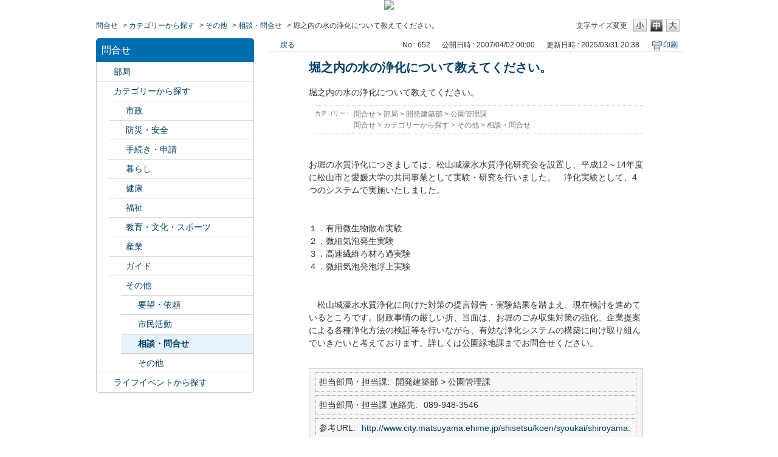

--- FILE ---
content_type: text/html; charset=utf-8
request_url: https://info-faq.city.matsuyama.ehime.jp/faq/show/652?back=front%2Fcategory%3Ashow&category_id=29&page=4&site_domain=default&sort=sort_access&sort_order=asc
body_size: 5385
content:
<!DOCTYPE html PUBLIC "-//W3C//DTD XHTML 1.0 Transitional//EN" "http://www.w3.org/TR/xhtml1/DTD/xhtml1-transitional.dtd">
<html xmlns="http://www.w3.org/1999/xhtml" lang="ja" xml:lang="ja">
  <head>
 <meta http-equiv="content-type" content="text/html; charset=UTF-8" />
    <meta http-equiv="X-UA-Compatible" content="IE=edge,chrome=1" />
    <meta http-equiv="Pragma" content="no-cache"/>
    <meta http-equiv="Cache-Control" content="no-cache"/>
    <meta http-equiv="Expires" content="0"/>
    <meta name="description" content="お堀の水質浄化につきましては、松山城濠水水質浄化研究会を設置し、平成12～14年度に松山市と愛媛大学の共同事業として実験・研究を行いました。　浄化実験として、4つのシステムで実施いたしました。
　　　" />
    <meta name="keywords" content="相談・問合せ,その他,カテゴリーから探す" />
    <meta name="csrf-param" content="authenticity_token" />
<meta name="csrf-token" content="QKZHGZGViFLaUn8Q2-dVrcvXPCwkOFUpc4HK_F4YyadQRr5L8twcQ-ZZ16czKYX6lbuFyM23w8awPVuqNwmLIA" />
    <script src="/assets/application_front_pc-70829ab258f817609cf7b092652328b6cc107d834757186420ba06bcb3c507c9.js"></script>
<script src="/assets/calendar/calendar-ja-da58e63df1424289368016b5077d61a523d45dd27a7d717739d0dbc63fa6a683.js"></script>
<script>jQuery.migrateMute = true;</script>
<script src="/assets/jquery-migrate-3.3.2.min-dbdd70f5d90839a3040d1cbe135a53ce8f7088aa7543656e7adf9591fa3782aa.js"></script>
<link rel="stylesheet" href="/assets/application_front_pc-7cab32363d9fbcfee4c18a6add9fe66228e2561d6fe655ed3c9a039bf433fbd8.css" media="all" />
<link href="/stylesheets/style.css?eShZnTxIVJwGTrGCrFMM8GfQ1XzGf7MzMzyDmxLllO5pyKDPXwHAjTpFGTVEndynObxsmC_wJdzwgBLNe_TWaQ" media="all" rel="stylesheet" type="text/css" />
<link rel="stylesheet" href="https://info-faq.city.matsuyama.ehime.jp/css/style.css?site_id=-1" media="all" />
<link rel="stylesheet" href="https://info-faq.city.matsuyama.ehime.jp/css/style.css?site_id=1" media="all" />

    
    <title>堀之内の水の浄化について教えてください。 | 松山市　よくある質問と回答集</title>
    
  </head>
  <body class="lang_size_medium" id="faq_show">
    
    <a name="top"></a>
    <div id="okw_wrapper">
<div style="text-align:center;"><a href="https://www.city.matsuyama.ehime.jp/"><img src="/usr/file/attachment/matsuyama_toppage.png"></a></div>
      <div id="okw_contents">
        <div id="okw_contents_base">
          <div id="okw_contents_inner" class="clearfix">
            <div id="okw_sub_header" class="clearfix">
              <div id="login_user_name"></div>
              <ul id="fontCol" class="flo_r">
                  <li class="okw_txt">文字サイズ変更</li>
  <li class="fntSml fntSml_ja">
    <a update_flash_color="#d4e0e8" data-remote="true" href="/front/font_size?font_type=small&amp;site_domain=default">S</a>
  </li>
  <li class="fntMidOn fntMidOn_ja">
    <a update_flash_color="#d4e0e8" data-remote="true" href="/front/font_size?font_type=middle&amp;site_domain=default">M</a>
  </li>
  <li class="fntBig fntBig_ja">
    <a update_flash_color="#d4e0e8" data-remote="true" href="/front/font_size?font_type=large&amp;site_domain=default">L</a>
  </li>

              </ul>
              <ul class="okw_bread">
  <li class="okw_bread_list"><a href="/category/show/1?site_domain=default">問合せ</a><span>&nbsp;&gt;&nbsp;</span><a href="/category/show/2?site_domain=default">カテゴリーから探す</a><span>&nbsp;&gt;&nbsp;</span><a href="/category/show/29?site_domain=default">その他</a><span>&nbsp;&gt;&nbsp;</span><a href="/category/show/103?site_domain=default">相談・問合せ</a><span>&nbsp;&gt;&nbsp;</span><span>堀之内の水の浄化について教えてください。</span></li>
</ul>
            
            </div>
            
<div id="okw_side" class="flo_l"><div class="colArea clearfix"><div class="oneCol okw_parts_category_tree"><div id="category_tree" class="category_tree">
  <div class="ttl_col"><h2 class="ttl_bg"><span class="icocate_tree">問合せ</span></h2></div>
  
  
  
  <ul id="tree_1" class="category_level_0">
    
  
  <li id="tree_icon_119" class="category_close">
    <div class="category_on cate_pull_inert_bg">
      <a class="pm_icon flo_l" child_url="/category/tree_open/119?node=1&amp;site_domain=default&amp;tag_id=tree_icon_119" js_effect_time="500" self_tag_id="tree_icon_119" tree_open="true" href="/category/show/119?site_domain=default">/category/show/119?site_domain=default</a><a href="/category/show/119?site_domain=default">部局</a>
    </div>
    
  </li>

  
  <li id="tree_icon_2" class="category_open">
    <div class="category_on cate_pull_inert_bg">
      <a class="pm_icon flo_l" child_url="#" js_effect_time="500" self_tag_id="tree_icon_2" tree_open="true" href="/category/show/2?site_domain=default">/category/show/2?site_domain=default</a><a href="/category/show/2?site_domain=default">カテゴリーから探す</a>
    </div>
    
  <ul id="tree_2" class="category_level_1">
    
  
  <li id="tree_icon_3" class="category_close">
    <div class="category_on cate_pull_inert_bg">
      <a class="pm_icon flo_l" child_url="/category/tree_open/3?node=2&amp;site_domain=default&amp;tag_id=tree_icon_3" js_effect_time="500" self_tag_id="tree_icon_3" tree_open="true" href="/category/show/3?site_domain=default">/category/show/3?site_domain=default</a><a href="/category/show/3?site_domain=default">市政</a>
    </div>
    
  </li>

  
  <li id="tree_icon_21" class="category_close">
    <div class="category_on cate_pull_inert_bg">
      <a class="pm_icon flo_l" child_url="/category/tree_open/21?node=2&amp;site_domain=default&amp;tag_id=tree_icon_21" js_effect_time="500" self_tag_id="tree_icon_21" tree_open="true" href="/category/show/21?site_domain=default">/category/show/21?site_domain=default</a><a href="/category/show/21?site_domain=default">防災・安全</a>
    </div>
    
  </li>

  
  <li id="tree_icon_22" class="category_close">
    <div class="category_on cate_pull_inert_bg">
      <a class="pm_icon flo_l" child_url="/category/tree_open/22?node=2&amp;site_domain=default&amp;tag_id=tree_icon_22" js_effect_time="500" self_tag_id="tree_icon_22" tree_open="true" href="/category/show/22?site_domain=default">/category/show/22?site_domain=default</a><a href="/category/show/22?site_domain=default">手続き・申請</a>
    </div>
    
  </li>

  
  <li id="tree_icon_23" class="category_close">
    <div class="category_on cate_pull_inert_bg">
      <a class="pm_icon flo_l" child_url="/category/tree_open/23?node=2&amp;site_domain=default&amp;tag_id=tree_icon_23" js_effect_time="500" self_tag_id="tree_icon_23" tree_open="true" href="/category/show/23?site_domain=default">/category/show/23?site_domain=default</a><a href="/category/show/23?site_domain=default">暮らし</a>
    </div>
    
  </li>

  
  <li id="tree_icon_24" class="category_close">
    <div class="category_on cate_pull_inert_bg">
      <a class="pm_icon flo_l" child_url="/category/tree_open/24?node=2&amp;site_domain=default&amp;tag_id=tree_icon_24" js_effect_time="500" self_tag_id="tree_icon_24" tree_open="true" href="/category/show/24?site_domain=default">/category/show/24?site_domain=default</a><a href="/category/show/24?site_domain=default">健康</a>
    </div>
    
  </li>

  
  <li id="tree_icon_25" class="category_close">
    <div class="category_on cate_pull_inert_bg">
      <a class="pm_icon flo_l" child_url="/category/tree_open/25?node=2&amp;site_domain=default&amp;tag_id=tree_icon_25" js_effect_time="500" self_tag_id="tree_icon_25" tree_open="true" href="/category/show/25?site_domain=default">/category/show/25?site_domain=default</a><a href="/category/show/25?site_domain=default">福祉</a>
    </div>
    
  </li>

  
  <li id="tree_icon_26" class="category_close">
    <div class="category_on cate_pull_inert_bg">
      <a class="pm_icon flo_l" child_url="/category/tree_open/26?node=2&amp;site_domain=default&amp;tag_id=tree_icon_26" js_effect_time="500" self_tag_id="tree_icon_26" tree_open="true" href="/category/show/26?site_domain=default">/category/show/26?site_domain=default</a><a href="/category/show/26?site_domain=default">教育・文化・スポーツ</a>
    </div>
    
  </li>

  
  <li id="tree_icon_27" class="category_close">
    <div class="category_on cate_pull_inert_bg">
      <a class="pm_icon flo_l" child_url="/category/tree_open/27?node=2&amp;site_domain=default&amp;tag_id=tree_icon_27" js_effect_time="500" self_tag_id="tree_icon_27" tree_open="true" href="/category/show/27?site_domain=default">/category/show/27?site_domain=default</a><a href="/category/show/27?site_domain=default">産業</a>
    </div>
    
  </li>

  
  <li id="tree_icon_28" class="category_close">
    <div class="category_on cate_pull_inert_bg">
      <a class="pm_icon flo_l" child_url="/category/tree_open/28?node=2&amp;site_domain=default&amp;tag_id=tree_icon_28" js_effect_time="500" self_tag_id="tree_icon_28" tree_open="true" href="/category/show/28?site_domain=default">/category/show/28?site_domain=default</a><a href="/category/show/28?site_domain=default">ガイド</a>
    </div>
    
  </li>

  
  <li id="tree_icon_29" class="category_open">
    <div class="category_on cate_pull_inert_bg">
      <a class="pm_icon flo_l" child_url="#" js_effect_time="500" self_tag_id="tree_icon_29" tree_open="true" href="/category/show/29?site_domain=default">/category/show/29?site_domain=default</a><a href="/category/show/29?site_domain=default">その他</a>
    </div>
    
  <ul id="tree_29" class="category_level_2">
    
  
  <li id="tree_icon_101" >
    <div class="category_none cate_pull_inert_bg">
      <a href="/category/show/101?site_domain=default">要望・依頼</a>
    </div>
    
  </li>

  
  <li id="tree_icon_102" >
    <div class="category_none cate_pull_inert_bg">
      <a href="/category/show/102?site_domain=default">市民活動</a>
    </div>
    
  </li>

  
  <li id="tree_icon_103" >
    <div class="category_none category_select cate_pull_inert_bg">
      <a href="/category/show/103?site_domain=default">相談・問合せ</a>
    </div>
    
  </li>

  
  <li id="tree_icon_104" >
    <div class="category_none cate_pull_inert_bg">
      <a href="/category/show/104?site_domain=default">その他</a>
    </div>
    
  </li>

  </ul>




  </li>

  </ul>




  </li>

  
  <li id="tree_icon_105" class="category_close">
    <div class="category_on cate_pull_inert_bg">
      <a class="pm_icon flo_l" child_url="/category/tree_open/105?node=1&amp;site_domain=default&amp;tag_id=tree_icon_105" js_effect_time="500" self_tag_id="tree_icon_105" tree_open="true" href="/category/show/105?site_domain=default">/category/show/105?site_domain=default</a><a href="/category/show/105?site_domain=default">ライフイベントから探す</a>
    </div>
    
  </li>

  </ul>









</div>
</div></div></div><div id="okw_center" class="okw_side flo_r"><div class="colArea clearfix"><div class="oneCol okw_main_faq">    <!-- FAQ_CONTENTS_AREA -->
    <div class="faq_qstInf_col clearfix">
    <ul class="siteLink">
        <li class="preLink">
            <a title="戻る" href="/category/show/29?page=4&amp;site_domain=default&amp;sort=sort_access&amp;sort_order=asc">戻る</a>
        </li>
    </ul>
  <ul class="faq_dateNo flo_r">
    <li class="faq_no">No&nbsp;:&nbsp;652</li>
      <li class="faq_date">公開日時&nbsp;:&nbsp;2007/04/02 00:00</li>
      <li class="faq_date">更新日時&nbsp;:&nbsp;2025/03/31 20:38</li>
        <li class="faq_print">
          <span class="icoPrint">
              <a target="_blank" href="/print/faq/652?category_id=29&amp;site_domain=default">印刷</a>
          </span>
        </li>
  </ul>
</div>
<span class="mark_area"></span>

<script type='text/javascript'>
    //<![CDATA[
    $(function() {
        $("#faq_tag_search_return_button").click(function () {
            const keywordTagsJ = JSON.stringify()
            const faqId = `${}`
            faq_popup_close_log(keywordTagsJ, faqId);
            window.close();
            return false;
        });
    });
    //]]>
</script>

<h2 class="faq_qstCont_ttl"><span class="icoQ">堀之内の水の浄化について教えてください。</span></h2>
<div class="faq_qstCont_col">
    <div id="faq_question_contents" class="faq_qstCont_txt clearfix">
      <div>堀之内の水の浄化について教えてください。</div>
    </div>
  <dl class="faq_cate_col clearfix">
    <dt>カテゴリー&nbsp;:&nbsp;</dt>
    <dd>
      <ul>
          <li class="clearfix">
            <a href="/category/show/1?site_domain=default">問合せ</a><span>&nbsp;&gt;&nbsp;</span><a href="/category/show/119?site_domain=default">部局</a><span>&nbsp;&gt;&nbsp;</span><a href="/category/show/425?site_domain=default">開発建築部</a><span>&nbsp;&gt;&nbsp;</span><a href="/category/show/435?site_domain=default">公園管理課</a>
          </li>
          <li class="clearfix">
            <a href="/category/show/1?site_domain=default">問合せ</a><span>&nbsp;&gt;&nbsp;</span><a href="/category/show/2?site_domain=default">カテゴリーから探す</a><span>&nbsp;&gt;&nbsp;</span><a href="/category/show/29?site_domain=default">その他</a><span>&nbsp;&gt;&nbsp;</span><a href="/category/show/103?site_domain=default">相談・問合せ</a>
          </li>
      </ul>
    </dd>
  </dl>
</div>
<h2 class="faq_ans_bor faq_ans_ttl">
    <span class="icoA">回答</span>
</h2>
<div class="faq_ans_col">
  <div id="faq_answer_contents" class="faq_ansCont_txt clearfix">
    <div>お堀の水質浄化につきましては、松山城濠水水質浄化研究会を設置し、平成12～14年度に松山市と愛媛大学の共同事業として実験・研究を行いました。　浄化実験として、4つのシステムで実施いたしました。<br/>
　　　<br/>
<br/>
１．有用微生物散布実験<br/>
２．微細気泡発生実験<br/>
３．高速繊維ろ材ろ過実験<br/>
４．微細気泡発泡浮上実験<br/>
　<br/>
<br/>
　松山城濠水水質浄化に向けた対策の提言報告・実験結果を踏まえ、現在検討を進めているところです。財政事情の厳しい折、当面は、お堀のごみ収集対策の強化、企業提案による各種浄化方法の検証等を行いながら、有効な浄化システムの構築に向け取り組んでいきたいと考えております。詳しくは公園緑地課までお問合せください。<br/>
　</div>
  </div>
    <div class="faq_addition_col">
      <dl class="faq_addition_list faq_attribute10 clearfix not_html">
        <dt>担当部局・担当課</dt>
          <dd>開発建築部 &gt; 公園管理課</dd>
      </dl>
      <dl class="faq_addition_list faq_attribute11 clearfix not_html">
        <dt>担当部局・担当課 連絡先</dt>
          <dd>089-948-3546</dd>
      </dl>
      <dl class="faq_addition_list faq_attribute27 clearfix not_html">
        <dt>参考URL</dt>
          <dd><a target="_blank" href="http://www.city.matsuyama.ehime.jp/shisetsu/koen/syoukai/shiroyama.html">http://www.city.matsuyama.ehime.jp/shisetsu/koen/syoukai/shiroyama.html</a></dd>
      </dl>
  </div>

</div>

<script type="text/javascript">
$(function() {
  function resetFaqCountFlag() {
    window.__faq_countup_sent__ = false;
  }

  function countUpOnce() {
    // すでに送信済みならスキップ
    if (window.__faq_countup_sent__) return;
    window.__faq_countup_sent__ = true;

    fetch("/faq/countup?site_domain=default", {
      method: "POST",
      headers: {
        "Content-Type": "application/json",
        "X-CSRF-Token": $('meta[name=csrf-token]').attr('content'),
        "X-Requested-With": "XMLHttpRequest"
      },
      body: JSON.stringify({
        faq_id: "652",
        category_id: "103"
      })
    });
  }

  countUpOnce();

  // PC タグ検索 個別のモーダルを閉じる場合
  $("#faq_show .faq_tag_search_return_button").on("click", function() {
    resetFaqCountFlag();
  });
  // PC タグ検索 全てのモーダルを閉じる場合
  $("#faq_show .faq_tag_search_close_button").on("click", function() {
    resetFaqCountFlag();
  });

  // スマホ タグ検索
  $('.faq_tag_modal_close_btn').on("click", function() {
    resetFaqCountFlag();
  });

  // PC スーパーアシスタント Colorboxモーダルを閉じる場合
  $(document).on("cbox_closed", function() {
    resetFaqCountFlag();
  });

  // スマホ スーパーアシスタント FAQ詳細から戻る場合
  $("#toggle_preview_faq").on("click", function() {
    resetFaqCountFlag();
  });
});
</script>


    <!-- /FAQ_CONTENTS_AREA -->


</div></div><div class="colArea clearfix"><div class="oneCol okw_parts_enquete">  <div class="okw_enquete_area">
    <h2 class="questioner_ttl" id="enquete_form_message">アンケート:ご意見をお聞かせください</h2>
    <div class="questioner_col">
      <form id="enquete_form" update_flash_color="#d4e0e8" action="/faq/new_faq_enquete_value?site_domain=default" accept-charset="UTF-8" data-remote="true" method="post"><input type="hidden" name="authenticity_token" value="40i3eOEbG6Jdj_A2vq7Gro-_TbuIkpbfT3OPtaKtyw-XFHS2puw-g_ioiwZWWVbp3i7TYcudlA5_3LIX9_0bEA" autocomplete="off" />
        <ul class="faq_form_list">
          <input value="652" autocomplete="off" type="hidden" name="faq_enquete_value[faq_id]" id="faq_enquete_value_faq_id" />
          <input value="29" autocomplete="off" type="hidden" name="faq_enquete_value[category_id]" id="faq_enquete_value_category_id" />
          
            <li>
                  <input type="radio" value="1" checked="checked" name="faq_enquete_value[enquete_id]" id="faq_enquete_value_enquete_id_1" />
              <label for="faq_enquete_value_enquete_id_1">大変役にたった</label>
            </li>
            <li>
                  <input type="radio" value="2" name="faq_enquete_value[enquete_id]" id="faq_enquete_value_enquete_id_2" />
              <label for="faq_enquete_value_enquete_id_2">参考になった</label>
            </li>
            <li>
                  <input type="radio" value="3" name="faq_enquete_value[enquete_id]" id="faq_enquete_value_enquete_id_3" />
              <label for="faq_enquete_value_enquete_id_3">あまり参考にならなかった</label>
            </li>
            <li>
                  <input type="radio" value="4" name="faq_enquete_value[enquete_id]" id="faq_enquete_value_enquete_id_4" />
              <label for="faq_enquete_value_enquete_id_4">役立たなかった</label>
            </li>
        </ul>
          <div class="questioner_txt_col">
            <span class="questioner_sub_msg">ご意見・ご感想をお寄せください</span>
                <textarea cols="70" rows="2" class="questioner_txt" name="faq_enquete_value[comment]" id="faq_enquete_value_comment">
</textarea>
            <span class="questioner_description">お問い合わせを入力されましてもご返信はいたしかねます</span>
          </div>
        <div class="questioner_submit_btn">
          <input type="submit" name="commit" value="送信する" id="enquete_form_button" class="questioner_btn" />
        </div>
<input type="hidden" name="site_domain" value="default" /></form>    </div>
  </div>

</div></div><div class="colArea clearfix"><div class="oneCol okw_parts_faq_relations">  <span class="spinner"></span>

  <script type="text/javascript">
      $.ajax({
          type: 'GET',
          url: '/custom_part/faq_relations?category_id=103&id=652&site_domain=default&split=false',
          dataType: 'html',
          success: function(data) {
              $('.okw_parts_faq_relations').html(data)
          }
      });
  </script>
</div></div><p class="topLink"><a href="#top">TOPへ</a></p></div>
<script type="text/javascript">
$(function() {
  function resetFaqCountFlag() {
    window.__faq_countup_sent__ = false;
  }

  function countUpOnce() {
    // すでに送信済みならスキップ
    if (window.__faq_countup_sent__) return;
    window.__faq_countup_sent__ = true;

    fetch("/faq/countup?site_domain=default", {
      method: "POST",
      headers: {
        "Content-Type": "application/json",
        "X-CSRF-Token": $('meta[name=csrf-token]').attr('content'),
        "X-Requested-With": "XMLHttpRequest"
      },
      body: JSON.stringify({
        faq_id: "652",
        category_id: "103"
      })
    });
  }

  countUpOnce();

  // PC タグ検索 個別のモーダルを閉じる場合
  $("#faq_show .faq_tag_search_return_button").on("click", function() {
    resetFaqCountFlag();
  });
  // PC タグ検索 全てのモーダルを閉じる場合
  $("#faq_show .faq_tag_search_close_button").on("click", function() {
    resetFaqCountFlag();
  });

  // スマホ タグ検索
  $('.faq_tag_modal_close_btn').on("click", function() {
    resetFaqCountFlag();
  });

  // PC スーパーアシスタント Colorboxモーダルを閉じる場合
  $(document).on("cbox_closed", function() {
    resetFaqCountFlag();
  });

  // スマホ スーパーアシスタント FAQ詳細から戻る場合
  $("#toggle_preview_faq").on("click", function() {
    resetFaqCountFlag();
  });
});
</script>


          </div>
        </div>
      </div>
      <div id="okw_footer_default" class="clearfix">
        <p id="okw_logo_footer" class="flo_r logo_footer">
          <a href="https://aisaas.pkshatech.com/faq/" target="_blank">PKSHA FAQ logo</a>
        </p>
      </div>
    </div>


  </body>
</html>


--- FILE ---
content_type: text/html; charset=utf-8
request_url: https://info-faq.city.matsuyama.ehime.jp/custom_part/faq_relations?category_id=103&id=652&site_domain=default&split=false
body_size: 598
content:
    <div class="ttl_col"><h2 class="ttl_bg"><span class="icoFaq">関連するFAQ</span></h2></div>
    <ul class="faq_relate_list">
        <li class="faq_list_bg1 Q_sml">
          <a title="松山市保健所が実施する健診（検診）にはどのようなものがありますか。" href="/faq/show/654?category_id=103&amp;site_domain=default">松山市保健所が実施する健診（検診）にはどのようなものがありますか。</a>
        </li>
        <li class="faq_list_bg2 Q_sml">
          <a title="子どもの予防接種はどうやって受けたらいいですか" href="/faq/show/657?category_id=103&amp;site_domain=default">子どもの予防接種はどうやって受けたらいいですか</a>
        </li>
        <li class="faq_list_bg1 Q_sml">
          <a title="乳幼児の予防接種は松山市外で受けられますか" href="/faq/show/656?category_id=103&amp;site_domain=default">乳幼児の予防接種は松山市外で受けられますか</a>
        </li>
        <li class="faq_list_bg2 Q_sml">
          <a title="松山駅周辺整備事業における公共施設の整備方針" href="/faq/show/633?category_id=103&amp;site_domain=default">松山駅周辺整備事業における公共施設の整備方針</a>
        </li>
        <li class="faq_list_bg1 Q_sml">
          <a title="町内に公園をつくってほしいのですが？" href="/faq/show/667?category_id=103&amp;site_domain=default">町内に公園をつくってほしいのですが？</a>
        </li>
    </ul>

